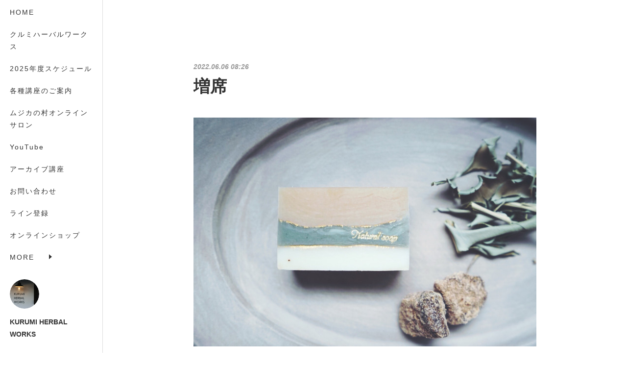

--- FILE ---
content_type: text/html; charset=utf-8
request_url: https://www.kurumi-herbalworks.com/posts/34993559
body_size: 12418
content:
<!doctype html>

            <html lang="ja" data-reactroot=""><head><meta charSet="UTF-8"/><meta http-equiv="X-UA-Compatible" content="IE=edge"/><meta name="viewport" content="width=device-width,user-scalable=no,initial-scale=1.0,minimum-scale=1.0,maximum-scale=1.0"/><title data-react-helmet="true">増席 | KURUMI HERBAL WORKS</title><link data-react-helmet="true" rel="canonical" href="https://www.kurumi-herbalworks.com/posts/34993559/"/><meta name="description" content="朝日カルチャーセンター新宿教室【月桃と黒糖の石けん】キャンセル待ちとなっておりましたこちらのレッスン増席させていただくことになりましたホームページでは満席となっておりますがお電話にてお申し込みいただけ"/><meta property="fb:app_id" content="522776621188656"/><meta property="og:url" content="http://www.kurumi-herbalworks.com/posts/34993559"/><meta property="og:type" content="article"/><meta property="og:title" content="増席"/><meta property="og:description" content="朝日カルチャーセンター新宿教室【月桃と黒糖の石けん】キャンセル待ちとなっておりましたこちらのレッスン増席させていただくことになりましたホームページでは満席となっておりますがお電話にてお申し込みいただけ"/><meta property="og:image" content="https://cdn.amebaowndme.com/madrid-prd/madrid-web/images/sites/543941/44bcfe3ce2a63ffff0f4349ae4924ed8_8965eb593d13e8c560bcdb55762d8986.jpg"/><meta property="og:site_name" content="KURUMI HERBAL WORKS"/><meta property="og:locale" content="ja_JP"/><meta name="twitter:card" content="summary_large_image"/><meta name="twitter:site" content="@amebaownd"/><meta name="twitter:title" content="増席 | KURUMI HERBAL WORKS"/><meta name="twitter:description" content="朝日カルチャーセンター新宿教室【月桃と黒糖の石けん】キャンセル待ちとなっておりましたこちらのレッスン増席させていただくことになりましたホームページでは満席となっておりますがお電話にてお申し込みいただけ"/><meta name="twitter:image" content="https://cdn.amebaowndme.com/madrid-prd/madrid-web/images/sites/543941/44bcfe3ce2a63ffff0f4349ae4924ed8_8965eb593d13e8c560bcdb55762d8986.jpg"/><meta name="twitter:app:id:iphone" content="911640835"/><meta name="twitter:app:url:iphone" content="amebaownd://public/sites/543941/posts/34993559"/><meta name="twitter:app:id:googleplay" content="jp.co.cyberagent.madrid"/><meta name="twitter:app:url:googleplay" content="amebaownd://public/sites/543941/posts/34993559"/><meta name="twitter:app:country" content="US"/><link rel="amphtml" href="https://amp.amebaownd.com/posts/34993559"/><link rel="alternate" type="application/rss+xml" title="KURUMI HERBAL WORKS" href="http://www.kurumi-herbalworks.com/rss.xml"/><link rel="alternate" type="application/atom+xml" title="KURUMI HERBAL WORKS" href="http://www.kurumi-herbalworks.com/atom.xml"/><link rel="sitemap" type="application/xml" title="Sitemap" href="/sitemap.xml"/><link href="https://static.amebaowndme.com/madrid-frontend/css/user.min-a66be375c.css" rel="stylesheet" type="text/css"/><link href="https://static.amebaowndme.com/madrid-frontend/css/sugar/index.min-a66be375c.css" rel="stylesheet" type="text/css"/><link rel="icon" href="https://cdn.amebaowndme.com/madrid-prd/madrid-web/images/sites/543941/d83b0cee6b4c373f8d4c34f91fad7dcf_0b279e0417b5411ec53c578a37d06311.png?width=32&amp;height=32"/><link rel="apple-touch-icon" href="https://cdn.amebaowndme.com/madrid-prd/madrid-web/images/sites/543941/d83b0cee6b4c373f8d4c34f91fad7dcf_0b279e0417b5411ec53c578a37d06311.png?width=180&amp;height=180"/><style id="site-colors" charSet="UTF-8">.u-nav-clr {
  color: #333333;
}
.u-nav-bdr-clr {
  border-color: #333333;
}
.u-nav-bg-clr {
  background-color: #ffffff;
}
.u-nav-bg-bdr-clr {
  border-color: #ffffff;
}
.u-site-clr {
  color: #333333;
}
.u-base-bg-clr {
  background-color: #ffffff;
}
.u-btn-clr {
  color: #333333;
}
.u-btn-clr:hover,
.u-btn-clr--active {
  color: rgba(51,51,51, 0.7);
}
.u-btn-clr--disabled,
.u-btn-clr:disabled {
  color: rgba(51,51,51, 0.5);
}
.u-btn-bdr-clr {
  border-color: #333333;
}
.u-btn-bdr-clr:hover,
.u-btn-bdr-clr--active {
  border-color: rgba(51,51,51, 0.7);
}
.u-btn-bdr-clr--disabled,
.u-btn-bdr-clr:disabled {
  border-color: rgba(51,51,51, 0.5);
}
.u-btn-bg-clr {
  background-color: #333333;
}
.u-btn-bg-clr:hover,
.u-btn-bg-clr--active {
  background-color: rgba(51,51,51, 0.7);
}
.u-btn-bg-clr--disabled,
.u-btn-bg-clr:disabled {
  background-color: rgba(51,51,51, 0.5);
}
.u-txt-clr {
  color: #333333;
}
.u-txt-clr--lv1 {
  color: rgba(51,51,51, 0.7);
}
.u-txt-clr--lv2 {
  color: rgba(51,51,51, 0.5);
}
.u-txt-clr--lv3 {
  color: rgba(51,51,51, 0.3);
}
.u-txt-bg-clr {
  background-color: #eaeaea;
}
.u-lnk-clr,
.u-clr-area a {
  color: #8cbeb7;
}
.u-lnk-clr:visited,
.u-clr-area a:visited {
  color: rgba(140,190,183, 0.7);
}
.u-lnk-clr:hover,
.u-clr-area a:hover {
  color: rgba(140,190,183, 0.5);
}
.u-ttl-blk-clr {
  color: #333333;
}
.u-ttl-blk-bdr-clr {
  border-color: #333333;
}
.u-ttl-blk-bdr-clr--lv1 {
  border-color: #d6d6d6;
}
.u-bdr-clr {
  border-color: #dcdcdc;
}
.u-acnt-bdr-clr {
  border-color: #ffffff;
}
.u-acnt-bg-clr {
  background-color: #ffffff;
}
body {
  background-color: #ffffff;
}
blockquote {
  color: rgba(51,51,51, 0.7);
  border-left-color: #dcdcdc;
};</style><style id="user-css" charSet="UTF-8">;</style><style media="screen and (max-width: 800px)" id="user-sp-css" charSet="UTF-8">;</style><script>
              (function(i,s,o,g,r,a,m){i['GoogleAnalyticsObject']=r;i[r]=i[r]||function(){
              (i[r].q=i[r].q||[]).push(arguments)},i[r].l=1*new Date();a=s.createElement(o),
              m=s.getElementsByTagName(o)[0];a.async=1;a.src=g;m.parentNode.insertBefore(a,m)
              })(window,document,'script','//www.google-analytics.com/analytics.js','ga');
            </script></head><body id="mdrd-a66be375c" class="u-txt-clr u-base-bg-clr theme-sugar plan-premium hide-owndbar "><noscript><iframe src="//www.googletagmanager.com/ns.html?id=GTM-PXK9MM" height="0" width="0" style="display:none;visibility:hidden"></iframe></noscript><script>
            (function(w,d,s,l,i){w[l]=w[l]||[];w[l].push({'gtm.start':
            new Date().getTime(),event:'gtm.js'});var f=d.getElementsByTagName(s)[0],
            j=d.createElement(s),dl=l!='dataLayer'?'&l='+l:'';j.async=true;j.src=
            '//www.googletagmanager.com/gtm.js?id='+i+dl;f.parentNode.insertBefore(j,f);
            })(window,document, 'script', 'dataLayer', 'GTM-PXK9MM');
            </script><div id="content"><div class="page u-base-bg-clr " data-reactroot=""><div class="page__outer"><div><div class="page__side side u-bdr-clr u-nav-bg-clr"><div class="side__header u-nav-bg-clr"><div><img alt=""/></div><button class="side__icon icon icon--menu2 u-nav-clr"></button><button class="side__icon icon icon--close u-nav-clr"></button></div><div class="side__scroll " role="banner"><div class="side__inner is-invisible"><div class="side__spacer"></div><nav class="side__nav global-nav js-nav-overflow-criterion" role="navigation"><ul class="side__nav-list global-nav__list u-font "><li class="global-nav__item js-nav-item "><a target="" class="u-nav-clr u-nav-bdr-clr" href="/">HOME</a></li><li class="global-nav__item js-nav-item "><a target="" class="u-nav-clr u-nav-bdr-clr" href="/pages/2203278/profile">クルミハーバルワークス</a></li><li class="global-nav__item js-nav-item "><a target="" class="u-nav-clr u-nav-bdr-clr" href="/pages/2203385/page_201808221418">2025年度スケジュール</a></li><li class="global-nav__item js-nav-item "><a target="" class="u-nav-clr u-nav-bdr-clr" href="/pages/2203279/page_201603151456">各種講座のご案内</a></li><li class="global-nav__item js-nav-item "><a target="" class="u-nav-clr u-nav-bdr-clr" href="/pages/8416403/page_202410262236">ムジカの村オンラインサロン</a></li><li class="global-nav__item js-nav-item "><a href="https://www.youtube.com/channel/UCnagLx-AzOtEbv1OqX49MpA" target="_blank" class="u-nav-clr u-nav-bdr-clr">YouTube</a></li><li class="global-nav__item js-nav-item "><a href="https://mosh.jp/kurumiherbalworks/home" target="_blank" class="u-nav-clr u-nav-bdr-clr">アーカイブ講座</a></li><li class="global-nav__item js-nav-item "><a href="https://thebase.in/inquiry/kurumiherb-buyshop-jp" target="_blank" class="u-nav-clr u-nav-bdr-clr">お問い合わせ</a></li><li class="global-nav__item js-nav-item "><a target="" class="u-nav-clr u-nav-bdr-clr" href="/pages/3557509/static">ライン登録</a></li><li class="global-nav__item js-nav-item "><a href="https://kurumiherb.buyshop.jp/" target="_blank" class="u-nav-clr u-nav-bdr-clr">オンラインショップ</a></li><li class="global-nav__item js-nav-item "><a href="https://www.facebook.com/KURUMI-%E3%83%8F%E3%83%BC%E3%83%90%E3%83%AB%E3%83%AF%E3%83%BC%E3%82%AF%E3%82%B9-357831874259326/" target="_blank" class="u-nav-clr u-nav-bdr-clr">fecebook</a></li><li class="global-nav__item js-nav-item "><a href="https://www.instagram.com/kurumisavon/" target="_blank" class="u-nav-clr u-nav-bdr-clr">石けんギャラリー</a></li><li class="global-nav__item js-nav-item "><a href="https://note.com/kurumi_h_w" target="_blank" class="u-nav-clr u-nav-bdr-clr">note</a></li></ul></nav><div class="side__site-info site-info"><div><img alt=""/></div><p class="site-info__name site-name u-site-clr u-font">KURUMI HERBAL WORKS</p><p class="site-info__description site-description u-nav-clr"></p></div></div></div></div></div><div class="page__inner u-base-bg-clr"><div><div class="page__main--outer"><div class="page__main page__main--blog-detail" role="main"><div class="section"><div class="blog-article-outer"><article class="blog-article"><div class="blog-article__inner"><div class="blog-article__header"><time class="blog-article__post-date blog-post-date u-txt-clr u-txt-clr--lv2 u-bdr-clr" dateTime="2022-06-06T08:26:36Z">2022.06.06 08:26</time></div><div class="blog-article__content"><div class="blog-article__title blog-title"><h1 class="blog-title__text u-txt-clr">増席</h1></div><div class="blog-article__body blog-body"><div class="blog-body__item"><div class="img img__item-- img__item--fit img--fit  "><div><img alt=""/></div></div></div><div class="blog-body__item"><div class="blog-body__text u-txt-clr u-clr-area" data-block-type="text"><div>朝日カルチャーセンター</div><div>新宿教室</div><div><br></div><div>【月桃と黒糖の石けん】</div><div>キャンセル待ちとなっておりました</div><div>こちらのレッスン</div><div><br></div><div>増席させていただくことになりました</div><div><br></div><div>ホームページでは</div><div>満席となっておりますが</div><div><br></div><div>お電話にてお申し込みいただけます</div><div>どうぞよろしくお願いいたします</div><div>（お申し込みは朝日カルチャーセンターさまへ）</div><div><br></div><div>・・・・・</div><div><br></div><div>夏と</div><div>重なる</div><div><br></div><div>沖縄の</div><div>恵みを</div><div><br></div><div>石けんに移して</div><div><br></div><div>ゴールドのラインで</div><div>みっつの層を</div><div>際立たせるデザイン</div><div><br></div><div>神の木</div><div>マルラオイルも</div><div>重ねてゆきましょう</div><div><br></div><div>・・・・・</div><div><br></div><div>朝日カルチャーセンター</div><div>新宿教室</div><div>■月桃と黒糖の石けん</div><div>2022/6/25 15:30-17:30</div><div>【学びの内容】</div><div>・月桃のものがたり</div><div>・黒糖のチカラ</div><div>・マルラオイルを知る</div></div></div></div></div><div class="blog-article__footer"><div class="reblog-btn-outer"><div class="reblog-btn-body"><button class="reblog-btn"><span class="reblog-btn__inner"><span class="icon icon--reblog2"></span></span></button></div></div></div></div><div class="complementary-outer complementary-outer--slot2"><div class="complementary complementary--shareButton "><div class="block-type--shareButton"><div class="share share--circle share--circle-5"><button class="share__btn--facebook share__btn share__btn--circle"><span aria-hidden="true" class="icon--facebook icon"></span></button><button class="share__btn--twitter share__btn share__btn--circle"><span aria-hidden="true" class="icon--twitter icon"></span></button><button class="share__btn--hatenabookmark share__btn share__btn--circle"><span aria-hidden="true" class="icon--hatenabookmark icon"></span></button><button class="share__btn--pocket share__btn share__btn--circle"><span aria-hidden="true" class="icon--pocket icon"></span></button><button class="share__btn--googleplus share__btn share__btn--circle"><span aria-hidden="true" class="icon--googleplus icon"></span></button></div></div></div><div class="complementary complementary--siteFollow "><div class="block-type--siteFollow"><div class="site-follow u-bdr-clr"><div class="site-follow__img"><div><img alt=""/></div></div><div class="site-follow__body"><p class="site-follow__title u-txt-clr"><span class="site-follow__title-inner ">KURUMI HERBAL WORKS</span></p><div class="site-follow__btn-outer"><button class="site-follow__btn site-follow__btn--yet"><div class="site-follow__btn-text"><span aria-hidden="true" class="site-follow__icon icon icon--plus"></span>フォロー</div></button></div></div></div></div></div><div class="complementary complementary--relatedPosts "><div class="block-type--relatedPosts"></div></div><div class="complementary complementary--postPrevNext "><div class="block-type--postPrevNext"><div class="pager pager--type1"><ul class="pager__list"><li class="pager__item pager__item--prev pager__item--bg"><a class="pager__item-inner " style="background-image:url(https://cdn.amebaowndme.com/madrid-prd/madrid-web/images/sites/543941/fde4a9430b1b05ca8eda40a92106cd31_a3c6c365161e61204288d64e2426b9bd.jpg?width=400)" href="/posts/35011881"><time class="pager__date " dateTime="2022-06-07T11:05:38Z">2022.06.07 11:05</time><div><span class="pager__description ">pop up shop</span></div><span aria-hidden="true" class="pager__icon icon icon--disclosure-l4 "></span></a></li><li class="pager__item pager__item--next pager__item--bg"><a class="pager__item-inner " style="background-image:url(https://cdn.amebaowndme.com/madrid-prd/madrid-web/images/sites/543941/0161dd35ef0b5a7f46db0e9b6a719247_cc85db373651905cdfd3f8c15b9fd585.jpg?width=400)" href="/posts/34948589"><time class="pager__date " dateTime="2022-06-05T11:36:42Z">2022.06.05 11:36</time><div><span class="pager__description ">ご縁</span></div><span aria-hidden="true" class="pager__icon icon icon--disclosure-r4 "></span></a></li></ul></div></div></div></div><div class="blog-article__comment"><div class="comment-list js-comment-list" style="display:none"><div><p class="comment-count u-txt-clr u-txt-clr--lv2"><span>0</span>コメント</p><ul><li class="comment-list__item comment-item js-comment-form"><div class="comment-item__body"><form class="comment-item__form u-bdr-clr "><div class="comment-item__form-head"><textarea type="text" id="post-comment" maxLength="1100" placeholder="コメントする..." class="comment-item__input"></textarea></div><div class="comment-item__form-foot"><p class="comment-item__count-outer"><span class="comment-item__count ">1000</span> / 1000</p><button type="submit" disabled="" class="comment-item__submit">投稿</button></div></form></div></li></ul></div></div></div><div class="pswp" tabindex="-1" role="dialog" aria-hidden="true"><div class="pswp__bg"></div><div class="pswp__scroll-wrap"><div class="pswp__container"><div class="pswp__item"></div><div class="pswp__item"></div><div class="pswp__item"></div></div><div class="pswp__ui pswp__ui--hidden"><div class="pswp__top-bar"><div class="pswp__counter"></div><button class="pswp__button pswp__button--close" title="Close (Esc)"></button><button class="pswp__button pswp__button--share" title="Share"></button><button class="pswp__button pswp__button--fs" title="Toggle fullscreen"></button><button class="pswp__button pswp__button--zoom" title="Zoom in/out"></button><div class="pswp__preloader"><div class="pswp__preloader__icn"><div class="pswp__preloader__cut"><div class="pswp__preloader__donut"></div></div></div></div></div><div class="pswp__share-modal pswp__share-modal--hidden pswp__single-tap"><div class="pswp__share-tooltip"></div></div><div class="pswp__button pswp__button--close pswp__close"><span class="pswp__close__item pswp__close"></span><span class="pswp__close__item pswp__close"></span></div><div class="pswp__bottom-bar"><button class="pswp__button pswp__button--arrow--left js-lightbox-arrow" title="Previous (arrow left)"></button><button class="pswp__button pswp__button--arrow--right js-lightbox-arrow" title="Next (arrow right)"></button></div><div class=""><div class="pswp__caption"><div class="pswp__caption"></div><div class="pswp__caption__link"><a class="js-link"></a></div></div></div></div></div></div></article></div></div></div></div></div><footer role="contentinfo" class="page__footer footer" style="opacity:1 !important;visibility:visible !important;text-indent:0 !important;overflow:visible !important;position:static !important"><div style="opacity:1 !important;visibility:visible !important;text-indent:0 !important;overflow:visible !important;display:block !important;width:auto !important;height:auto !important;transform:none !important"><div class="shop-footer"><a class="shop-footer__link u-txt-clr u-txt-clr--lv2" href="/shops/privacyPolicy"><span style="color:rgba(51,51,51, 0.5) !important">プライバシーポリシー</span></a><a class="shop-footer__link u-txt-clr u-txt-clr--lv2" href="/shops/transactionLaw"><span style="color:rgba(51,51,51, 0.5) !important">特定商取引法に基づく表記</span></a></div></div><div class="footer__inner u-bdr-clr " style="opacity:1 !important;visibility:visible !important;text-indent:0 !important;overflow:visible !important;display:block !important;transform:none !important"><div class="footer__item u-bdr-clr" style="opacity:1 !important;visibility:visible !important;text-indent:0 !important;overflow:visible !important;display:block !important;transform:none !important"><p class="footer__copyright u-font"><small class="u-txt-clr u-txt-clr--lv2 u-font" style="color:rgba(51,51,51, 0.5) !important">Copyright © <!-- -->2026<!-- --> <!-- -->KURUMI HERBAL WORKS<!-- -->.</small></p></div></div></footer></div></div><div class="toast"></div></div></div><script charSet="UTF-8">window.mdrdEnv="prd";</script><script charSet="UTF-8">window.INITIAL_STATE={"authenticate":{"authCheckCompleted":false,"isAuthorized":false},"blogPostReblogs":{},"category":{},"currentSite":{"fetching":false,"status":null,"site":{}},"shopCategory":{},"categories":{},"notifications":{},"page":{},"paginationTitle":{},"postArchives":{},"postComments":{"34993559":{"data":[],"pagination":{"total":0,"offset":0,"limit":0,"cursors":{"after":"","before":""}},"fetching":false},"submitting":false,"postStatus":null},"postDetail":{"postDetail-blogPostId:34993559":{"fetching":false,"loaded":true,"meta":{"code":200},"data":{"id":"34993559","userId":"701559","siteId":"543941","status":"publish","title":"増席","contents":[{"type":"image","fit":true,"scale":1,"align":"","url":"https:\u002F\u002Fcdn.amebaowndme.com\u002Fmadrid-prd\u002Fmadrid-web\u002Fimages\u002Fsites\u002F543941\u002F44bcfe3ce2a63ffff0f4349ae4924ed8_8965eb593d13e8c560bcdb55762d8986.jpg","link":"","width":1616,"height":1080,"target":"_blank","lightboxIndex":0},{"type":"text","format":"html","value":"\u003Cdiv\u003E朝日カルチャーセンター\u003C\u002Fdiv\u003E\u003Cdiv\u003E新宿教室\u003C\u002Fdiv\u003E\u003Cdiv\u003E\u003Cbr\u003E\u003C\u002Fdiv\u003E\u003Cdiv\u003E【月桃と黒糖の石けん】\u003C\u002Fdiv\u003E\u003Cdiv\u003Eキャンセル待ちとなっておりました\u003C\u002Fdiv\u003E\u003Cdiv\u003Eこちらのレッスン\u003C\u002Fdiv\u003E\u003Cdiv\u003E\u003Cbr\u003E\u003C\u002Fdiv\u003E\u003Cdiv\u003E増席させていただくことになりました\u003C\u002Fdiv\u003E\u003Cdiv\u003E\u003Cbr\u003E\u003C\u002Fdiv\u003E\u003Cdiv\u003Eホームページでは\u003C\u002Fdiv\u003E\u003Cdiv\u003E満席となっておりますが\u003C\u002Fdiv\u003E\u003Cdiv\u003E\u003Cbr\u003E\u003C\u002Fdiv\u003E\u003Cdiv\u003Eお電話にてお申し込みいただけます\u003C\u002Fdiv\u003E\u003Cdiv\u003Eどうぞよろしくお願いいたします\u003C\u002Fdiv\u003E\u003Cdiv\u003E（お申し込みは朝日カルチャーセンターさまへ）\u003C\u002Fdiv\u003E\u003Cdiv\u003E\u003Cbr\u003E\u003C\u002Fdiv\u003E\u003Cdiv\u003E・・・・・\u003C\u002Fdiv\u003E\u003Cdiv\u003E\u003Cbr\u003E\u003C\u002Fdiv\u003E\u003Cdiv\u003E夏と\u003C\u002Fdiv\u003E\u003Cdiv\u003E重なる\u003C\u002Fdiv\u003E\u003Cdiv\u003E\u003Cbr\u003E\u003C\u002Fdiv\u003E\u003Cdiv\u003E沖縄の\u003C\u002Fdiv\u003E\u003Cdiv\u003E恵みを\u003C\u002Fdiv\u003E\u003Cdiv\u003E\u003Cbr\u003E\u003C\u002Fdiv\u003E\u003Cdiv\u003E石けんに移して\u003C\u002Fdiv\u003E\u003Cdiv\u003E\u003Cbr\u003E\u003C\u002Fdiv\u003E\u003Cdiv\u003Eゴールドのラインで\u003C\u002Fdiv\u003E\u003Cdiv\u003Eみっつの層を\u003C\u002Fdiv\u003E\u003Cdiv\u003E際立たせるデザイン\u003C\u002Fdiv\u003E\u003Cdiv\u003E\u003Cbr\u003E\u003C\u002Fdiv\u003E\u003Cdiv\u003E神の木\u003C\u002Fdiv\u003E\u003Cdiv\u003Eマルラオイルも\u003C\u002Fdiv\u003E\u003Cdiv\u003E重ねてゆきましょう\u003C\u002Fdiv\u003E\u003Cdiv\u003E\u003Cbr\u003E\u003C\u002Fdiv\u003E\u003Cdiv\u003E・・・・・\u003C\u002Fdiv\u003E\u003Cdiv\u003E\u003Cbr\u003E\u003C\u002Fdiv\u003E\u003Cdiv\u003E朝日カルチャーセンター\u003C\u002Fdiv\u003E\u003Cdiv\u003E新宿教室\u003C\u002Fdiv\u003E\u003Cdiv\u003E■月桃と黒糖の石けん\u003C\u002Fdiv\u003E\u003Cdiv\u003E2022\u002F6\u002F25 15:30-17:30\u003C\u002Fdiv\u003E\u003Cdiv\u003E【学びの内容】\u003C\u002Fdiv\u003E\u003Cdiv\u003E・月桃のものがたり\u003C\u002Fdiv\u003E\u003Cdiv\u003E・黒糖のチカラ\u003C\u002Fdiv\u003E\u003Cdiv\u003E・マルラオイルを知る\u003C\u002Fdiv\u003E"}],"urlPath":"","publishedUrl":"http:\u002F\u002Fwww.kurumi-herbalworks.com\u002Fposts\u002F34993559","ogpDescription":"","ogpImageUrl":"","contentFiltered":"","viewCount":0,"commentCount":0,"reblogCount":0,"prevBlogPost":{"id":"35011881","title":"pop up shop","summary":"クルミハーバルワークスpop up shopカフェと暮らしの雑貨店fumiさまにて目には見えないけれど確かに存在する植物の優しさを受け取っていただけたのならば嬉しく思います6月12日までの開催となりますどうぞよろしくお願いいたします以下 fumiさまより企画の詳細です--------------------.\" POP UP KURUMI ハーバルワークス \".オープンより 喫茶にてご提供しているfumiオリジナルハーブティーのブレンドをお願いしていますKURUMIハーバルワークス(山梨県)のポップアップショップを開催致します.▷ ゲスト \u002F 講師KURUMIハーバルワークス \u002F フルヤミユキ@kurumiherbalworks @kurumisavon .▷ 会期2022年 6\u002F3(金) - 12(日)*カフェは通常通りの営業を予定しています.▷ 内容・fumiオリジナル2種を含む全22種類のハーブティー販売・精油の販売・WS開催▷ ワークショップ.\u003CWS❶ 石鹸づくり\u003E終了致しました.季節のラベンダーを贅沢に使って.【学びの内容】・ラベンダーの物語・インフューズドオイルの作り方・カオリとココロのメカニズム.[日時]6\u002F3(金)①11:00-13:00 ②14:00-16:00[所要時間]2時間 お茶の時間有り[会費]¥4,500- (税込) *石鹸5個分とプチハーブティー焼菓子とお飲み物付き.\n[定員]各回6名様 ご予約は会場まで\u003C WS❷あなただけの香水作り \u003E.今のココロの現在地よりあなただけのカオリを辿りゆきます.[日時]6\u002F12(日)①11:00- ②12:00- ③13:00- ④14:00- ⑤15:00- ⑥16:00-[所要時間]45分[会費]¥4,500- (税込) *香水と お持ち帰り用の焼菓子とお飲み物付き.\n[定員]各回1-2名様 満席となっております..▷ 主催 \u002F 会場カフェと暮らしの雑貨店fumi @__fumi2019長野県諏訪市末広5-70266-75-2702.WS会場 yori  @yorimichi_yori諏訪市末広6-12 (fumi斜め前の建物)..どうぞ たくさんのお客様のご来場お待ちしております","imageUrl":"https:\u002F\u002Fcdn.amebaowndme.com\u002Fmadrid-prd\u002Fmadrid-web\u002Fimages\u002Fsites\u002F543941\u002Ffde4a9430b1b05ca8eda40a92106cd31_a3c6c365161e61204288d64e2426b9bd.jpg","publishedAt":"2022-06-07T11:05:38Z"},"nextBlogPost":{"id":"34948589","title":"ご縁","summary":"九州より生徒さんが遊びに来てくださいましたいつもオンライン講座にご参加くださる方々が目の前に在ってくださる不思議としあわせ振り返ると希望と恐れとに揺られながらも足を踏み入れたオンラインという世界ココロの奥の奥に委ねるという選択あの時がなければ今はないのだなぁ感慨深く想います生徒さんのココロに映るクルミハーバルワークスのお写真をいただきましたありがたいなぁ","imageUrl":"https:\u002F\u002Fcdn.amebaowndme.com\u002Fmadrid-prd\u002Fmadrid-web\u002Fimages\u002Fsites\u002F543941\u002F0161dd35ef0b5a7f46db0e9b6a719247_cc85db373651905cdfd3f8c15b9fd585.jpg","publishedAt":"2022-06-05T11:36:42Z"},"rebloggedPost":false,"blogCategories":[],"user":{"id":"701559","nickname":"miyuki furuya","description":"","official":false,"photoUrl":"https:\u002F\u002Fprofile-api.ameba.jp\u002Fv2\u002Fas\u002Fm2c453be70cc7d7c3ce1cd032d081b921fa85b35\u002FprofileImage?cat=300","followingCount":0,"createdAt":"2018-08-22T04:27:51Z","updatedAt":"2024-12-27T04:23:59Z"},"updateUser":{"id":"701559","nickname":"miyuki furuya","description":"","official":false,"photoUrl":"https:\u002F\u002Fprofile-api.ameba.jp\u002Fv2\u002Fas\u002Fm2c453be70cc7d7c3ce1cd032d081b921fa85b35\u002FprofileImage?cat=300","followingCount":0,"createdAt":"2018-08-22T04:27:51Z","updatedAt":"2024-12-27T04:23:59Z"},"comments":{"pagination":{"total":0,"offset":0,"limit":0,"cursors":{"after":"","before":""}},"data":[]},"publishedAt":"2022-06-06T08:26:36Z","createdAt":"2022-06-06T08:27:43Z","updatedAt":"2022-06-06T08:27:43Z","version":1}}},"postList":{},"shopList":{},"shopItemDetail":{},"pureAd":{},"keywordSearch":{},"proxyFrame":{"loaded":false},"relatedPostList":{},"route":{"route":{"path":"\u002Fposts\u002F:blog_post_id","component":function Connect(props, context) {
        _classCallCheck(this, Connect);

        var _this = _possibleConstructorReturn(this, _Component.call(this, props, context));

        _this.version = version;
        _this.store = props.store || context.store;

        (0, _invariant2["default"])(_this.store, 'Could not find "store" in either the context or ' + ('props of "' + connectDisplayName + '". ') + 'Either wrap the root component in a <Provider>, ' + ('or explicitly pass "store" as a prop to "' + connectDisplayName + '".'));

        var storeState = _this.store.getState();
        _this.state = { storeState: storeState };
        _this.clearCache();
        return _this;
      },"route":{"id":"0","type":"blog_post_detail","idForType":"0","title":"","urlPath":"\u002Fposts\u002F:blog_post_id","isHomePage":false}},"params":{"blog_post_id":"34993559"},"location":{"pathname":"\u002Fposts\u002F34993559","search":"","hash":"","action":"POP","key":"zshp1d","query":{}}},"siteConfig":{"tagline":"","title":"KURUMI HERBAL WORKS","copyright":"","iconUrl":"https:\u002F\u002Fcdn.amebaowndme.com\u002Fmadrid-prd\u002Fmadrid-web\u002Fimages\u002Fsites\u002F543941\u002F489e794f72a2ebd4cd0e2aaa49deeb94_0b475411cad0b9a40dfaedc788a2e984.jpg","logoUrl":"https:\u002F\u002Fcdn.amebaowndme.com\u002Fmadrid-prd\u002Fmadrid-web\u002Fimages\u002Fsites\u002F543941\u002Ffd820dc0772096eb646d08f926a5bf64_7b17721e63de0fa0aceb8234b00eb142.jpg","coverImageUrl":"https:\u002F\u002Fcdn.amebaowndme.com\u002Fmadrid-prd\u002Fmadrid-web\u002Fimages\u002Fsites\u002F543941\u002F5c8dc5791bc8b45a712eb63cfd2fab5e_352fdb50cda4b48a27257562087ba93f.jpg","homePageId":"2203277","siteId":"543941","siteCategoryIds":[147,312],"themeId":"7","theme":"sugar","shopId":"kurumiherb-buyshop-jp","openedShop":true,"shop":{"law":{"userType":"1","corporateName":"","firstName":"ミユキ","lastName":"フルヤ","zipCode":"400-0102","prefecture":"山梨県","address":"甲斐市団子新居1476","telNo":"080-9544-0880","aboutContact":"営業時間：10時~17時\r\n発送日：月、火、木、金","aboutPrice":"販売価格は、表示された金額（表示価格\u002F消費税込）と致します。","aboutPay":"支払方法：クレジットカードによる決済、およびコンビニ決済・Pay-easyがご利用頂けます。\r\n\r\n支払時期：商品注文確定時でお支払いが確定致します。","aboutService":"配送のご依頼を受けてから5日以内に発送いたします。","aboutReturn":"商品に欠陥がある場合を除き、基本的には返品には応じません。\r\n\r\nご注文完了後の商品の追加、キャンセル、\r\nお届け日等の変更はお断り申し上げております。\r\nご注文送信ボタンを押される前に、必ず注文内容をご確認ください。"},"privacyPolicy":{"operator":"フルヤミユキ","contact":"特定商取引に基づく表記をご覧ください。","collectAndUse":"1. 取得する個人情報\n住所、氏名、電話番号、電子メールアドレス\n2. 利用目的\nサービスの提供（商品の発送や管理、資料の提供等）や当社からの連絡（お客様からのお問い合わせに対する回答やアンケート、新しいサービスや商品のご案内・広告等）","restrictionToThirdParties":"当社は、次に掲げる場合を除くほか、あらかじめご本人の同意を得ないで、お客様の個人情報を第三者に提供しません。\n\n1. 法令に基づく場合\n2. 人の生命、身体または財産の保護のために必要がある場合であって、ご本人の同意を得ることが困難であるとき\n3. 公衆衛生の向上または児童の健全な育成の推進のために特に必要がある場合であって、ご本人の同意を得ることが困難であるとき\n4. 国の機関もしくは地方公共団体またはその委託を受けた者が法令の定める事務を遂行することに対して協力する必要がある場合であって、ご本人の同意を得ることにより当該事務の遂行に支障を及ぼすおそれがあるとき\n5. あらかじめ次の事項を告知あるいは公表をしている場合\n(1) 利用目的に第三者への提供を含むこと\n(2) 第三者に提供されるデータの項目\n(3) 第三者への提供の手段または方法\n(4) ご本人の求めに応じて個人情報の第三者への提供を停止すること\nただし次に掲げる場合は上記に定める第三者には該当しません。\n(4.1) 当社が利用目的の達成に必要な範囲内において個人情報の取り扱いの全部または一部を委託する場合\n(4.2) 合併その他の事由による事業の承継に伴って個人情報が提供される場合\n","supervision":"当社はサービスを提供する上で、業務の一部（商品の発送や代金決裁等）を外部に委託することがあります。\nこの場合、個人情報を法令に従い適切に取り扱う委託先を選定し、お客様の個人情報が流出・漏洩したりすることがないよう委託先の管理体制を含め契約で取り決め適切に管理させます。","disclosure":"当社は、ご本人（または代理人）から、ご自身の個人情報についての開示、内容の訂正、追加または削除を求められたときは、ご本人に対し、当社所定の手続きにて対応します。","cookie":"クッキーについては、お客様によるサービスの利用を便利にするため（再ログイン時の手間を省略する等）に利用しますが、ブラウザの設定で拒否することが可能です。\nまた、クッキーを拒否するとサービスが受けられない場合は、その旨も公表します。"}},"user":{"id":"701559","nickname":"miyuki furuya","photoUrl":"","createdAt":"2018-08-22T04:27:51Z","updatedAt":"2024-12-27T04:23:59Z"},"commentApproval":"reject","plan":{"id":"6","name":"premium-annual","ownd_header":true,"powered_by":true,"pure_ads":true},"verifiedType":"general","navigations":[{"title":"HOME","urlPath":".\u002F","target":"_self","pageId":"2203277"},{"title":"クルミハーバルワークス","urlPath":".\u002Fpages\u002F2203278\u002Fprofile","target":"_self","pageId":"2203278"},{"title":"2025年度スケジュール","urlPath":".\u002Fpages\u002F2203385\u002Fpage_201808221418","target":"_self","pageId":"2203385"},{"title":"各種講座のご案内","urlPath":".\u002Fpages\u002F2203279\u002Fpage_201603151456","target":"_self","pageId":"2203279"},{"title":"ムジカの村オンラインサロン","urlPath":".\u002Fpages\u002F8416403\u002Fpage_202410262236","target":"_self","pageId":"8416403"},{"title":"YouTube","urlPath":"https:\u002F\u002Fwww.youtube.com\u002Fchannel\u002FUCnagLx-AzOtEbv1OqX49MpA","target":"_blank","pageId":"0"},{"title":"アーカイブ講座","urlPath":"https:\u002F\u002Fmosh.jp\u002Fkurumiherbalworks\u002Fhome","target":"_blank","pageId":"0"},{"title":"お問い合わせ","urlPath":"https:\u002F\u002Fthebase.in\u002Finquiry\u002Fkurumiherb-buyshop-jp","target":"_blank","pageId":"0"},{"title":"ライン登録","urlPath":".\u002Fpages\u002F3557509\u002Fstatic","target":"_self","pageId":"3557509"},{"title":"オンラインショップ","urlPath":"https:\u002F\u002Fkurumiherb.buyshop.jp\u002F","target":"_blank","pageId":"0"},{"title":"fecebook","urlPath":"https:\u002F\u002Fwww.facebook.com\u002FKURUMI-%E3%83%8F%E3%83%BC%E3%83%90%E3%83%AB%E3%83%AF%E3%83%BC%E3%82%AF%E3%82%B9-357831874259326\u002F","target":"_blank","pageId":"0"},{"title":"石けんギャラリー","urlPath":"https:\u002F\u002Fwww.instagram.com\u002Fkurumisavon\u002F","target":"_blank","pageId":"0"},{"title":"note","urlPath":"https:\u002F\u002Fnote.com\u002Fkurumi_h_w","target":"_blank","pageId":"0"}],"routings":[{"id":"0","type":"blog","idForType":"0","title":"","urlPath":"\u002Fposts\u002Fpage\u002F:page_num","isHomePage":false},{"id":"0","type":"blog_post_archive","idForType":"0","title":"","urlPath":"\u002Fposts\u002Farchives\u002F:yyyy\u002F:mm","isHomePage":false},{"id":"0","type":"blog_post_archive","idForType":"0","title":"","urlPath":"\u002Fposts\u002Farchives\u002F:yyyy\u002F:mm\u002Fpage\u002F:page_num","isHomePage":false},{"id":"0","type":"blog_post_category","idForType":"0","title":"","urlPath":"\u002Fposts\u002Fcategories\u002F:category_id","isHomePage":false},{"id":"0","type":"blog_post_category","idForType":"0","title":"","urlPath":"\u002Fposts\u002Fcategories\u002F:category_id\u002Fpage\u002F:page_num","isHomePage":false},{"id":"0","type":"author","idForType":"0","title":"","urlPath":"\u002Fauthors\u002F:user_id","isHomePage":false},{"id":"0","type":"author","idForType":"0","title":"","urlPath":"\u002Fauthors\u002F:user_id\u002Fpage\u002F:page_num","isHomePage":false},{"id":"0","type":"blog_post_category","idForType":"0","title":"","urlPath":"\u002Fposts\u002Fcategory\u002F:category_id","isHomePage":false},{"id":"0","type":"blog_post_category","idForType":"0","title":"","urlPath":"\u002Fposts\u002Fcategory\u002F:category_id\u002Fpage\u002F:page_num","isHomePage":false},{"id":"0","type":"blog_post_detail","idForType":"0","title":"","urlPath":"\u002Fposts\u002F:blog_post_id","isHomePage":false},{"id":"0","type":"shopItem","idForType":"0","title":"","urlPath":"\u002FshopItems\u002F:shopItemId","isHomePage":false},{"id":"0","type":"shopItemList","idForType":"0","title":"","urlPath":"\u002FshopItems\u002Fpage\u002F:pageNum","isHomePage":false},{"id":"0","type":"shopItemCategory","idForType":"0","title":"","urlPath":"\u002FshopItems\u002Fcategories\u002F:shopItemCategoryId","isHomePage":false},{"id":"0","type":"shopItemCategory","idForType":"0","title":"","urlPath":"\u002FshopItems\u002Fcategories\u002F:shopItemCategoryId\u002Fpage\u002F:pageNum","isHomePage":false},{"id":"0","type":"shopPrivacyPolicy","idForType":"0","title":"","urlPath":"\u002Fshops\u002FprivacyPolicy","isHomePage":false},{"id":"0","type":"shopLaw","idForType":"0","title":"","urlPath":"\u002Fshops\u002FtransactionLaw","isHomePage":false},{"id":"0","type":"keywordSearch","idForType":"0","title":"","urlPath":"\u002Fsearch\u002Fq\u002F:query","isHomePage":false},{"id":"0","type":"keywordSearch","idForType":"0","title":"","urlPath":"\u002Fsearch\u002Fq\u002F:query\u002Fpage\u002F:page_num","isHomePage":false},{"id":"8416403","type":"static","idForType":"0","title":"ムジカの村オンラインサロン","urlPath":"\u002Fpages\u002F8416403\u002F","isHomePage":false},{"id":"8416403","type":"static","idForType":"0","title":"ムジカの村オンラインサロン","urlPath":"\u002Fpages\u002F8416403\u002F:url_path","isHomePage":false},{"id":"7203278","type":"static","idForType":"0","title":"オンデマンド講座","urlPath":"\u002Fpages\u002F7203278\u002F","isHomePage":false},{"id":"7203278","type":"static","idForType":"0","title":"オンデマンド講座","urlPath":"\u002Fpages\u002F7203278\u002F:url_path","isHomePage":false},{"id":"3557509","type":"static","idForType":"0","title":"ライン登録","urlPath":"\u002Fpages\u002F3557509\u002F","isHomePage":false},{"id":"3557509","type":"static","idForType":"0","title":"ライン登録","urlPath":"\u002Fpages\u002F3557509\u002F:url_path","isHomePage":false},{"id":"2203385","type":"static","idForType":"0","title":"2025年度スケジュール","urlPath":"\u002Fpages\u002F2203385\u002F","isHomePage":false},{"id":"2203385","type":"static","idForType":"0","title":"2025年度スケジュール","urlPath":"\u002Fpages\u002F2203385\u002F:url_path","isHomePage":false},{"id":"2203280","type":"blog","idForType":"0","title":"INFORMATION","urlPath":"\u002Fpages\u002F2203280\u002F","isHomePage":false},{"id":"2203280","type":"blog","idForType":"0","title":"INFORMATION","urlPath":"\u002Fpages\u002F2203280\u002F:url_path","isHomePage":false},{"id":"2203279","type":"static","idForType":"0","title":"各種講座のご案内","urlPath":"\u002Fpages\u002F2203279\u002F","isHomePage":false},{"id":"2203279","type":"static","idForType":"0","title":"各種講座のご案内","urlPath":"\u002Fpages\u002F2203279\u002F:url_path","isHomePage":false},{"id":"2203278","type":"static","idForType":"0","title":"クルミハーバルワークス","urlPath":"\u002Fpages\u002F2203278\u002F","isHomePage":false},{"id":"2203278","type":"static","idForType":"0","title":"クルミハーバルワークス","urlPath":"\u002Fpages\u002F2203278\u002F:url_path","isHomePage":false},{"id":"2203277","type":"blog","idForType":"0","title":"HOME","urlPath":"\u002Fpages\u002F2203277\u002F","isHomePage":true},{"id":"2203277","type":"blog","idForType":"0","title":"HOME","urlPath":"\u002Fpages\u002F2203277\u002F:url_path","isHomePage":true},{"id":"2203277","type":"blog","idForType":"0","title":"HOME","urlPath":"\u002F","isHomePage":true}],"siteColors":{"navigationBackground":"#ffffff","navigationText":"#333333","siteTitleText":"#333333","background":"#ffffff","buttonBackground":"#333333","buttonText":"#333333","text":"#333333","link":"#8cbeb7","titleBlock":"#333333","border":"#dcdcdc","accent":"#ffffff"},"wovnioAttribute":"","useAuthorBlock":false,"twitterHashtags":"","createdAt":"2018-08-22T04:37:04Z","seoTitle":"KURUMIハーバルワークス","isPreview":false,"siteCategory":[{"id":"147","label":"お店"},{"id":"312","label":"習い事・教室"}],"previewPost":null,"previewShopItem":null,"hasAmebaIdConnection":false,"serverTime":"2026-01-18T01:37:13Z","complementaries":{"2":{"contents":{"layout":{"rows":[{"columns":[{"blocks":[{"type":"shareButton","design":"circle","providers":["facebook","twitter","hatenabookmark","pocket","googleplus"]},{"type":"siteFollow","description":""},{"type":"relatedPosts","layoutType":"listl","showHeading":true,"heading":"関連記事","limit":3},{"type":"postPrevNext","showImage":true}]}]}]}},"created_at":"2018-08-22T04:37:04Z","updated_at":"2018-08-22T04:38:59Z"},"11":{"contents":{"layout":{"rows":[{"columns":[{"blocks":[{"type":"siteFollow","description":""},{"type":"postsCategory","heading":"カテゴリ","showHeading":true,"showCount":true,"design":"tagcloud"},{"type":"postsArchive","heading":"アーカイブ","showHeading":true,"design":"accordion"},{"type":"keywordSearch","heading":"","showHeading":false}]}]}]}},"created_at":"2018-08-22T04:37:04Z","updated_at":"2019-01-20T06:52:47Z"}},"siteColorsCss":".u-nav-clr {\n  color: #333333;\n}\n.u-nav-bdr-clr {\n  border-color: #333333;\n}\n.u-nav-bg-clr {\n  background-color: #ffffff;\n}\n.u-nav-bg-bdr-clr {\n  border-color: #ffffff;\n}\n.u-site-clr {\n  color: #333333;\n}\n.u-base-bg-clr {\n  background-color: #ffffff;\n}\n.u-btn-clr {\n  color: #333333;\n}\n.u-btn-clr:hover,\n.u-btn-clr--active {\n  color: rgba(51,51,51, 0.7);\n}\n.u-btn-clr--disabled,\n.u-btn-clr:disabled {\n  color: rgba(51,51,51, 0.5);\n}\n.u-btn-bdr-clr {\n  border-color: #333333;\n}\n.u-btn-bdr-clr:hover,\n.u-btn-bdr-clr--active {\n  border-color: rgba(51,51,51, 0.7);\n}\n.u-btn-bdr-clr--disabled,\n.u-btn-bdr-clr:disabled {\n  border-color: rgba(51,51,51, 0.5);\n}\n.u-btn-bg-clr {\n  background-color: #333333;\n}\n.u-btn-bg-clr:hover,\n.u-btn-bg-clr--active {\n  background-color: rgba(51,51,51, 0.7);\n}\n.u-btn-bg-clr--disabled,\n.u-btn-bg-clr:disabled {\n  background-color: rgba(51,51,51, 0.5);\n}\n.u-txt-clr {\n  color: #333333;\n}\n.u-txt-clr--lv1 {\n  color: rgba(51,51,51, 0.7);\n}\n.u-txt-clr--lv2 {\n  color: rgba(51,51,51, 0.5);\n}\n.u-txt-clr--lv3 {\n  color: rgba(51,51,51, 0.3);\n}\n.u-txt-bg-clr {\n  background-color: #eaeaea;\n}\n.u-lnk-clr,\n.u-clr-area a {\n  color: #8cbeb7;\n}\n.u-lnk-clr:visited,\n.u-clr-area a:visited {\n  color: rgba(140,190,183, 0.7);\n}\n.u-lnk-clr:hover,\n.u-clr-area a:hover {\n  color: rgba(140,190,183, 0.5);\n}\n.u-ttl-blk-clr {\n  color: #333333;\n}\n.u-ttl-blk-bdr-clr {\n  border-color: #333333;\n}\n.u-ttl-blk-bdr-clr--lv1 {\n  border-color: #d6d6d6;\n}\n.u-bdr-clr {\n  border-color: #dcdcdc;\n}\n.u-acnt-bdr-clr {\n  border-color: #ffffff;\n}\n.u-acnt-bg-clr {\n  background-color: #ffffff;\n}\nbody {\n  background-color: #ffffff;\n}\nblockquote {\n  color: rgba(51,51,51, 0.7);\n  border-left-color: #dcdcdc;\n}","siteFont":{"id":"3","name":"Helvetica"},"siteCss":"","siteSpCss":"","meta":{"Title":"増席 | KURUMIハーバルワークス","Description":"朝日カルチャーセンター新宿教室【月桃と黒糖の石けん】キャンセル待ちとなっておりましたこちらのレッスン増席させていただくことになりましたホームページでは満席となっておりますがお電話にてお申し込みいただけ","Keywords":"","Noindex":false,"Nofollow":false,"CanonicalUrl":"http:\u002F\u002Fwww.kurumi-herbalworks.com\u002Fposts\u002F34993559","AmpHtml":"https:\u002F\u002Famp.amebaownd.com\u002Fposts\u002F34993559","DisabledFragment":false,"OgMeta":{"Type":"article","Title":"増席","Description":"朝日カルチャーセンター新宿教室【月桃と黒糖の石けん】キャンセル待ちとなっておりましたこちらのレッスン増席させていただくことになりましたホームページでは満席となっておりますがお電話にてお申し込みいただけ","Image":"https:\u002F\u002Fcdn.amebaowndme.com\u002Fmadrid-prd\u002Fmadrid-web\u002Fimages\u002Fsites\u002F543941\u002F44bcfe3ce2a63ffff0f4349ae4924ed8_8965eb593d13e8c560bcdb55762d8986.jpg","SiteName":"KURUMI HERBAL WORKS","Locale":"ja_JP"},"DeepLinkMeta":{"Ios":{"Url":"amebaownd:\u002F\u002Fpublic\u002Fsites\u002F543941\u002Fposts\u002F34993559","AppStoreId":"911640835","AppName":"Ameba Ownd"},"Android":{"Url":"amebaownd:\u002F\u002Fpublic\u002Fsites\u002F543941\u002Fposts\u002F34993559","AppName":"Ameba Ownd","Package":"jp.co.cyberagent.madrid"},"WebUrl":"http:\u002F\u002Fwww.kurumi-herbalworks.com\u002Fposts\u002F34993559"},"TwitterCard":{"Type":"summary_large_image","Site":"@amebaownd","Creator":"","Title":"増席 | KURUMI HERBAL WORKS","Description":"朝日カルチャーセンター新宿教室【月桃と黒糖の石けん】キャンセル待ちとなっておりましたこちらのレッスン増席させていただくことになりましたホームページでは満席となっておりますがお電話にてお申し込みいただけ","Image":"https:\u002F\u002Fcdn.amebaowndme.com\u002Fmadrid-prd\u002Fmadrid-web\u002Fimages\u002Fsites\u002F543941\u002F44bcfe3ce2a63ffff0f4349ae4924ed8_8965eb593d13e8c560bcdb55762d8986.jpg"},"TwitterAppCard":{"CountryCode":"US","IPhoneAppId":"911640835","AndroidAppPackageName":"jp.co.cyberagent.madrid","CustomUrl":"amebaownd:\u002F\u002Fpublic\u002Fsites\u002F543941\u002Fposts\u002F34993559"},"SiteName":"KURUMI HERBAL WORKS","ImageUrl":"https:\u002F\u002Fcdn.amebaowndme.com\u002Fmadrid-prd\u002Fmadrid-web\u002Fimages\u002Fsites\u002F543941\u002F44bcfe3ce2a63ffff0f4349ae4924ed8_8965eb593d13e8c560bcdb55762d8986.jpg","FacebookAppId":"522776621188656","InstantArticleId":"","FaviconUrl":"https:\u002F\u002Fcdn.amebaowndme.com\u002Fmadrid-prd\u002Fmadrid-web\u002Fimages\u002Fsites\u002F543941\u002Fd83b0cee6b4c373f8d4c34f91fad7dcf_0b279e0417b5411ec53c578a37d06311.png?width=32&height=32","AppleTouchIconUrl":"https:\u002F\u002Fcdn.amebaowndme.com\u002Fmadrid-prd\u002Fmadrid-web\u002Fimages\u002Fsites\u002F543941\u002Fd83b0cee6b4c373f8d4c34f91fad7dcf_0b279e0417b5411ec53c578a37d06311.png?width=180&height=180","RssItems":[{"title":"KURUMI HERBAL WORKS","url":"http:\u002F\u002Fwww.kurumi-herbalworks.com\u002Frss.xml"}],"AtomItems":[{"title":"KURUMI HERBAL WORKS","url":"http:\u002F\u002Fwww.kurumi-herbalworks.com\u002Fatom.xml"}]},"googleConfig":{"TrackingCode":"","SiteVerificationCode":""},"lanceTrackingUrl":"","FRM_ID_SIGNUP":"c.ownd-sites_r.ownd-sites_543941","landingPageParams":{"domain":"www.kurumi-herbalworks.com","protocol":"https","urlPath":"\u002Fposts\u002F34993559"}},"siteFollow":{},"siteServiceTokens":{},"snsFeed":{},"toastMessages":{"messages":[]},"user":{"loaded":false,"me":{}},"userSites":{"fetching":null,"sites":[]},"userSiteCategories":{}};</script><script src="https://static.amebaowndme.com/madrid-metro/js/sugar-c961039a0e890b88fbda.js" charSet="UTF-8"></script><style charSet="UTF-8">      .u-font {
        font-family: Helvetica, Arial, sans-serif;
      }    </style></body></html>